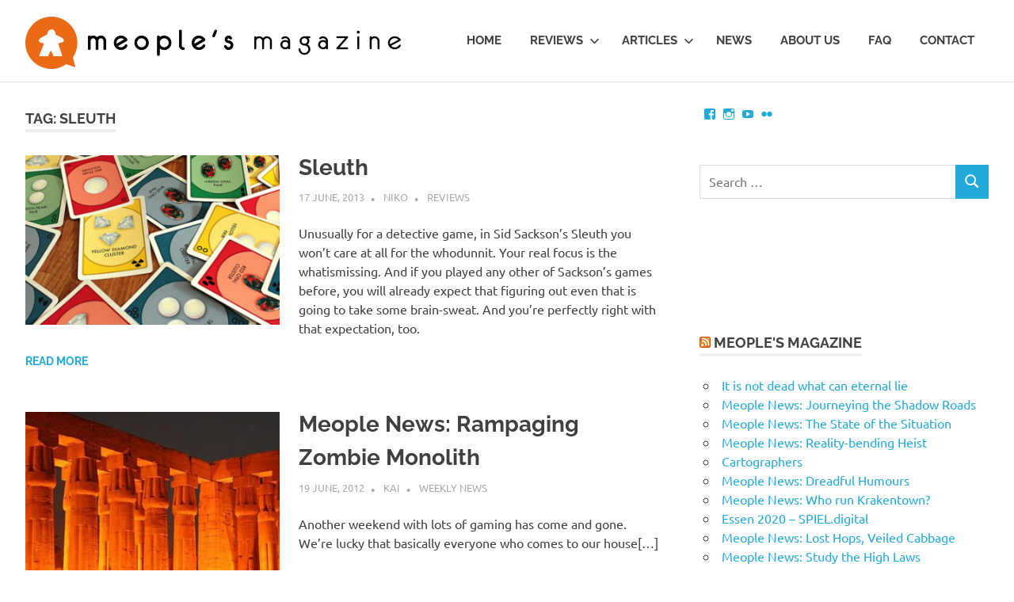

--- FILE ---
content_type: text/html; charset=UTF-8
request_url: https://www.meoplesmagazine.com/tag/sleuth/
body_size: 10680
content:
<!DOCTYPE html>
<html lang="en-US">

<head>
<meta charset="UTF-8">
<meta name="viewport" content="width=device-width, initial-scale=1">
<link rel="profile" href="http://gmpg.org/xfn/11">
<link rel="pingback" href="https://www.meoplesmagazine.com/xmlrpc.php">

<title>Sleuth &#8211; Meople&#039;s Magazine</title>
<meta name='robots' content='max-image-preview:large' />
<link rel='dns-prefetch' href='//stats.wp.com' />
<link rel='dns-prefetch' href='//v0.wordpress.com' />
<link rel='dns-prefetch' href='//jetpack.wordpress.com' />
<link rel='dns-prefetch' href='//s0.wp.com' />
<link rel='dns-prefetch' href='//public-api.wordpress.com' />
<link rel='dns-prefetch' href='//0.gravatar.com' />
<link rel='dns-prefetch' href='//1.gravatar.com' />
<link rel='dns-prefetch' href='//2.gravatar.com' />
<link rel='dns-prefetch' href='//widgets.wp.com' />
<link rel="alternate" type="application/rss+xml" title="Meople&#039;s Magazine &raquo; Feed" href="https://www.meoplesmagazine.com/feed/" />
<link rel="alternate" type="application/rss+xml" title="Meople&#039;s Magazine &raquo; Comments Feed" href="https://www.meoplesmagazine.com/comments/feed/" />
<link rel="alternate" type="application/rss+xml" title="Meople&#039;s Magazine &raquo; Sleuth Tag Feed" href="https://www.meoplesmagazine.com/tag/sleuth/feed/" />
<style id='wp-img-auto-sizes-contain-inline-css' type='text/css'>
img:is([sizes=auto i],[sizes^="auto," i]){contain-intrinsic-size:3000px 1500px}
/*# sourceURL=wp-img-auto-sizes-contain-inline-css */
</style>
<link rel='stylesheet' id='flickr-gallery-css' href='https://www.meoplesmagazine.com/wp-content/plugins/flickr-gallery/flickr-gallery.css?ver=1.5.3' type='text/css' media='all' />
<link rel='stylesheet' id='fg-jquery-ui-css' href='https://www.meoplesmagazine.com/wp-content/plugins/flickr-gallery/tab-theme/jquery-ui-1.7.3.css?ver=1.7.3' type='text/css' media='all' />
<link rel='stylesheet' id='jquery-flightbox-css' href='https://www.meoplesmagazine.com/wp-content/plugins/flickr-gallery/flightbox/jquery.flightbox.css?ver=1.5.3' type='text/css' media='all' />
<link rel='stylesheet' id='poseidon-theme-fonts-css' href='https://www.meoplesmagazine.com/wp-content/fonts/b559aa48ced063df57cabe2655535058.css?ver=20201110' type='text/css' media='all' />
<style id='wp-emoji-styles-inline-css' type='text/css'>

	img.wp-smiley, img.emoji {
		display: inline !important;
		border: none !important;
		box-shadow: none !important;
		height: 1em !important;
		width: 1em !important;
		margin: 0 0.07em !important;
		vertical-align: -0.1em !important;
		background: none !important;
		padding: 0 !important;
	}
/*# sourceURL=wp-emoji-styles-inline-css */
</style>
<style id='wp-block-library-inline-css' type='text/css'>
:root{--wp-block-synced-color:#7a00df;--wp-block-synced-color--rgb:122,0,223;--wp-bound-block-color:var(--wp-block-synced-color);--wp-editor-canvas-background:#ddd;--wp-admin-theme-color:#007cba;--wp-admin-theme-color--rgb:0,124,186;--wp-admin-theme-color-darker-10:#006ba1;--wp-admin-theme-color-darker-10--rgb:0,107,160.5;--wp-admin-theme-color-darker-20:#005a87;--wp-admin-theme-color-darker-20--rgb:0,90,135;--wp-admin-border-width-focus:2px}@media (min-resolution:192dpi){:root{--wp-admin-border-width-focus:1.5px}}.wp-element-button{cursor:pointer}:root .has-very-light-gray-background-color{background-color:#eee}:root .has-very-dark-gray-background-color{background-color:#313131}:root .has-very-light-gray-color{color:#eee}:root .has-very-dark-gray-color{color:#313131}:root .has-vivid-green-cyan-to-vivid-cyan-blue-gradient-background{background:linear-gradient(135deg,#00d084,#0693e3)}:root .has-purple-crush-gradient-background{background:linear-gradient(135deg,#34e2e4,#4721fb 50%,#ab1dfe)}:root .has-hazy-dawn-gradient-background{background:linear-gradient(135deg,#faaca8,#dad0ec)}:root .has-subdued-olive-gradient-background{background:linear-gradient(135deg,#fafae1,#67a671)}:root .has-atomic-cream-gradient-background{background:linear-gradient(135deg,#fdd79a,#004a59)}:root .has-nightshade-gradient-background{background:linear-gradient(135deg,#330968,#31cdcf)}:root .has-midnight-gradient-background{background:linear-gradient(135deg,#020381,#2874fc)}:root{--wp--preset--font-size--normal:16px;--wp--preset--font-size--huge:42px}.has-regular-font-size{font-size:1em}.has-larger-font-size{font-size:2.625em}.has-normal-font-size{font-size:var(--wp--preset--font-size--normal)}.has-huge-font-size{font-size:var(--wp--preset--font-size--huge)}.has-text-align-center{text-align:center}.has-text-align-left{text-align:left}.has-text-align-right{text-align:right}.has-fit-text{white-space:nowrap!important}#end-resizable-editor-section{display:none}.aligncenter{clear:both}.items-justified-left{justify-content:flex-start}.items-justified-center{justify-content:center}.items-justified-right{justify-content:flex-end}.items-justified-space-between{justify-content:space-between}.screen-reader-text{border:0;clip-path:inset(50%);height:1px;margin:-1px;overflow:hidden;padding:0;position:absolute;width:1px;word-wrap:normal!important}.screen-reader-text:focus{background-color:#ddd;clip-path:none;color:#444;display:block;font-size:1em;height:auto;left:5px;line-height:normal;padding:15px 23px 14px;text-decoration:none;top:5px;width:auto;z-index:100000}html :where(.has-border-color){border-style:solid}html :where([style*=border-top-color]){border-top-style:solid}html :where([style*=border-right-color]){border-right-style:solid}html :where([style*=border-bottom-color]){border-bottom-style:solid}html :where([style*=border-left-color]){border-left-style:solid}html :where([style*=border-width]){border-style:solid}html :where([style*=border-top-width]){border-top-style:solid}html :where([style*=border-right-width]){border-right-style:solid}html :where([style*=border-bottom-width]){border-bottom-style:solid}html :where([style*=border-left-width]){border-left-style:solid}html :where(img[class*=wp-image-]){height:auto;max-width:100%}:where(figure){margin:0 0 1em}html :where(.is-position-sticky){--wp-admin--admin-bar--position-offset:var(--wp-admin--admin-bar--height,0px)}@media screen and (max-width:600px){html :where(.is-position-sticky){--wp-admin--admin-bar--position-offset:0px}}

/*# sourceURL=wp-block-library-inline-css */
</style><style id='global-styles-inline-css' type='text/css'>
:root{--wp--preset--aspect-ratio--square: 1;--wp--preset--aspect-ratio--4-3: 4/3;--wp--preset--aspect-ratio--3-4: 3/4;--wp--preset--aspect-ratio--3-2: 3/2;--wp--preset--aspect-ratio--2-3: 2/3;--wp--preset--aspect-ratio--16-9: 16/9;--wp--preset--aspect-ratio--9-16: 9/16;--wp--preset--color--black: #000000;--wp--preset--color--cyan-bluish-gray: #abb8c3;--wp--preset--color--white: #ffffff;--wp--preset--color--pale-pink: #f78da7;--wp--preset--color--vivid-red: #cf2e2e;--wp--preset--color--luminous-vivid-orange: #ff6900;--wp--preset--color--luminous-vivid-amber: #fcb900;--wp--preset--color--light-green-cyan: #7bdcb5;--wp--preset--color--vivid-green-cyan: #00d084;--wp--preset--color--pale-cyan-blue: #8ed1fc;--wp--preset--color--vivid-cyan-blue: #0693e3;--wp--preset--color--vivid-purple: #9b51e0;--wp--preset--color--primary: #22aadd;--wp--preset--color--secondary: #0084b7;--wp--preset--color--tertiary: #005e91;--wp--preset--color--accent: #dd2e22;--wp--preset--color--highlight: #00b734;--wp--preset--color--light-gray: #eeeeee;--wp--preset--color--gray: #777777;--wp--preset--color--dark-gray: #404040;--wp--preset--gradient--vivid-cyan-blue-to-vivid-purple: linear-gradient(135deg,rgb(6,147,227) 0%,rgb(155,81,224) 100%);--wp--preset--gradient--light-green-cyan-to-vivid-green-cyan: linear-gradient(135deg,rgb(122,220,180) 0%,rgb(0,208,130) 100%);--wp--preset--gradient--luminous-vivid-amber-to-luminous-vivid-orange: linear-gradient(135deg,rgb(252,185,0) 0%,rgb(255,105,0) 100%);--wp--preset--gradient--luminous-vivid-orange-to-vivid-red: linear-gradient(135deg,rgb(255,105,0) 0%,rgb(207,46,46) 100%);--wp--preset--gradient--very-light-gray-to-cyan-bluish-gray: linear-gradient(135deg,rgb(238,238,238) 0%,rgb(169,184,195) 100%);--wp--preset--gradient--cool-to-warm-spectrum: linear-gradient(135deg,rgb(74,234,220) 0%,rgb(151,120,209) 20%,rgb(207,42,186) 40%,rgb(238,44,130) 60%,rgb(251,105,98) 80%,rgb(254,248,76) 100%);--wp--preset--gradient--blush-light-purple: linear-gradient(135deg,rgb(255,206,236) 0%,rgb(152,150,240) 100%);--wp--preset--gradient--blush-bordeaux: linear-gradient(135deg,rgb(254,205,165) 0%,rgb(254,45,45) 50%,rgb(107,0,62) 100%);--wp--preset--gradient--luminous-dusk: linear-gradient(135deg,rgb(255,203,112) 0%,rgb(199,81,192) 50%,rgb(65,88,208) 100%);--wp--preset--gradient--pale-ocean: linear-gradient(135deg,rgb(255,245,203) 0%,rgb(182,227,212) 50%,rgb(51,167,181) 100%);--wp--preset--gradient--electric-grass: linear-gradient(135deg,rgb(202,248,128) 0%,rgb(113,206,126) 100%);--wp--preset--gradient--midnight: linear-gradient(135deg,rgb(2,3,129) 0%,rgb(40,116,252) 100%);--wp--preset--font-size--small: 13px;--wp--preset--font-size--medium: 20px;--wp--preset--font-size--large: 36px;--wp--preset--font-size--x-large: 42px;--wp--preset--spacing--20: 0.44rem;--wp--preset--spacing--30: 0.67rem;--wp--preset--spacing--40: 1rem;--wp--preset--spacing--50: 1.5rem;--wp--preset--spacing--60: 2.25rem;--wp--preset--spacing--70: 3.38rem;--wp--preset--spacing--80: 5.06rem;--wp--preset--shadow--natural: 6px 6px 9px rgba(0, 0, 0, 0.2);--wp--preset--shadow--deep: 12px 12px 50px rgba(0, 0, 0, 0.4);--wp--preset--shadow--sharp: 6px 6px 0px rgba(0, 0, 0, 0.2);--wp--preset--shadow--outlined: 6px 6px 0px -3px rgb(255, 255, 255), 6px 6px rgb(0, 0, 0);--wp--preset--shadow--crisp: 6px 6px 0px rgb(0, 0, 0);}:where(.is-layout-flex){gap: 0.5em;}:where(.is-layout-grid){gap: 0.5em;}body .is-layout-flex{display: flex;}.is-layout-flex{flex-wrap: wrap;align-items: center;}.is-layout-flex > :is(*, div){margin: 0;}body .is-layout-grid{display: grid;}.is-layout-grid > :is(*, div){margin: 0;}:where(.wp-block-columns.is-layout-flex){gap: 2em;}:where(.wp-block-columns.is-layout-grid){gap: 2em;}:where(.wp-block-post-template.is-layout-flex){gap: 1.25em;}:where(.wp-block-post-template.is-layout-grid){gap: 1.25em;}.has-black-color{color: var(--wp--preset--color--black) !important;}.has-cyan-bluish-gray-color{color: var(--wp--preset--color--cyan-bluish-gray) !important;}.has-white-color{color: var(--wp--preset--color--white) !important;}.has-pale-pink-color{color: var(--wp--preset--color--pale-pink) !important;}.has-vivid-red-color{color: var(--wp--preset--color--vivid-red) !important;}.has-luminous-vivid-orange-color{color: var(--wp--preset--color--luminous-vivid-orange) !important;}.has-luminous-vivid-amber-color{color: var(--wp--preset--color--luminous-vivid-amber) !important;}.has-light-green-cyan-color{color: var(--wp--preset--color--light-green-cyan) !important;}.has-vivid-green-cyan-color{color: var(--wp--preset--color--vivid-green-cyan) !important;}.has-pale-cyan-blue-color{color: var(--wp--preset--color--pale-cyan-blue) !important;}.has-vivid-cyan-blue-color{color: var(--wp--preset--color--vivid-cyan-blue) !important;}.has-vivid-purple-color{color: var(--wp--preset--color--vivid-purple) !important;}.has-black-background-color{background-color: var(--wp--preset--color--black) !important;}.has-cyan-bluish-gray-background-color{background-color: var(--wp--preset--color--cyan-bluish-gray) !important;}.has-white-background-color{background-color: var(--wp--preset--color--white) !important;}.has-pale-pink-background-color{background-color: var(--wp--preset--color--pale-pink) !important;}.has-vivid-red-background-color{background-color: var(--wp--preset--color--vivid-red) !important;}.has-luminous-vivid-orange-background-color{background-color: var(--wp--preset--color--luminous-vivid-orange) !important;}.has-luminous-vivid-amber-background-color{background-color: var(--wp--preset--color--luminous-vivid-amber) !important;}.has-light-green-cyan-background-color{background-color: var(--wp--preset--color--light-green-cyan) !important;}.has-vivid-green-cyan-background-color{background-color: var(--wp--preset--color--vivid-green-cyan) !important;}.has-pale-cyan-blue-background-color{background-color: var(--wp--preset--color--pale-cyan-blue) !important;}.has-vivid-cyan-blue-background-color{background-color: var(--wp--preset--color--vivid-cyan-blue) !important;}.has-vivid-purple-background-color{background-color: var(--wp--preset--color--vivid-purple) !important;}.has-black-border-color{border-color: var(--wp--preset--color--black) !important;}.has-cyan-bluish-gray-border-color{border-color: var(--wp--preset--color--cyan-bluish-gray) !important;}.has-white-border-color{border-color: var(--wp--preset--color--white) !important;}.has-pale-pink-border-color{border-color: var(--wp--preset--color--pale-pink) !important;}.has-vivid-red-border-color{border-color: var(--wp--preset--color--vivid-red) !important;}.has-luminous-vivid-orange-border-color{border-color: var(--wp--preset--color--luminous-vivid-orange) !important;}.has-luminous-vivid-amber-border-color{border-color: var(--wp--preset--color--luminous-vivid-amber) !important;}.has-light-green-cyan-border-color{border-color: var(--wp--preset--color--light-green-cyan) !important;}.has-vivid-green-cyan-border-color{border-color: var(--wp--preset--color--vivid-green-cyan) !important;}.has-pale-cyan-blue-border-color{border-color: var(--wp--preset--color--pale-cyan-blue) !important;}.has-vivid-cyan-blue-border-color{border-color: var(--wp--preset--color--vivid-cyan-blue) !important;}.has-vivid-purple-border-color{border-color: var(--wp--preset--color--vivid-purple) !important;}.has-vivid-cyan-blue-to-vivid-purple-gradient-background{background: var(--wp--preset--gradient--vivid-cyan-blue-to-vivid-purple) !important;}.has-light-green-cyan-to-vivid-green-cyan-gradient-background{background: var(--wp--preset--gradient--light-green-cyan-to-vivid-green-cyan) !important;}.has-luminous-vivid-amber-to-luminous-vivid-orange-gradient-background{background: var(--wp--preset--gradient--luminous-vivid-amber-to-luminous-vivid-orange) !important;}.has-luminous-vivid-orange-to-vivid-red-gradient-background{background: var(--wp--preset--gradient--luminous-vivid-orange-to-vivid-red) !important;}.has-very-light-gray-to-cyan-bluish-gray-gradient-background{background: var(--wp--preset--gradient--very-light-gray-to-cyan-bluish-gray) !important;}.has-cool-to-warm-spectrum-gradient-background{background: var(--wp--preset--gradient--cool-to-warm-spectrum) !important;}.has-blush-light-purple-gradient-background{background: var(--wp--preset--gradient--blush-light-purple) !important;}.has-blush-bordeaux-gradient-background{background: var(--wp--preset--gradient--blush-bordeaux) !important;}.has-luminous-dusk-gradient-background{background: var(--wp--preset--gradient--luminous-dusk) !important;}.has-pale-ocean-gradient-background{background: var(--wp--preset--gradient--pale-ocean) !important;}.has-electric-grass-gradient-background{background: var(--wp--preset--gradient--electric-grass) !important;}.has-midnight-gradient-background{background: var(--wp--preset--gradient--midnight) !important;}.has-small-font-size{font-size: var(--wp--preset--font-size--small) !important;}.has-medium-font-size{font-size: var(--wp--preset--font-size--medium) !important;}.has-large-font-size{font-size: var(--wp--preset--font-size--large) !important;}.has-x-large-font-size{font-size: var(--wp--preset--font-size--x-large) !important;}
/*# sourceURL=global-styles-inline-css */
</style>

<style id='classic-theme-styles-inline-css' type='text/css'>
/*! This file is auto-generated */
.wp-block-button__link{color:#fff;background-color:#32373c;border-radius:9999px;box-shadow:none;text-decoration:none;padding:calc(.667em + 2px) calc(1.333em + 2px);font-size:1.125em}.wp-block-file__button{background:#32373c;color:#fff;text-decoration:none}
/*# sourceURL=/wp-includes/css/classic-themes.min.css */
</style>
<link rel='stylesheet' id='poseidon-stylesheet-css' href='https://www.meoplesmagazine.com/wp-content/themes/poseidon/style.css?ver=2.3.4' type='text/css' media='all' />
<style id='poseidon-stylesheet-inline-css' type='text/css'>
.site-description, .type-post .entry-footer .entry-tags { position: absolute; clip: rect(1px, 1px, 1px, 1px); width: 1px; height: 1px; overflow: hidden; }
/*# sourceURL=poseidon-stylesheet-inline-css */
</style>
<link rel='stylesheet' id='jetpack_likes-css' href='https://www.meoplesmagazine.com/wp-content/plugins/jetpack/modules/likes/style.css?ver=15.3.1' type='text/css' media='all' />
<style id='jetpack_facebook_likebox-inline-css' type='text/css'>
.widget_facebook_likebox {
	overflow: hidden;
}

/*# sourceURL=https://www.meoplesmagazine.com/wp-content/plugins/jetpack/modules/widgets/facebook-likebox/style.css */
</style>
<script type="text/javascript" src="https://www.meoplesmagazine.com/wp-includes/js/jquery/jquery.min.js?ver=3.7.1" id="jquery-core-js"></script>
<script type="text/javascript" src="https://www.meoplesmagazine.com/wp-includes/js/jquery/jquery-migrate.min.js?ver=3.4.1" id="jquery-migrate-js"></script>
<script type="text/javascript" src="https://www.meoplesmagazine.com/wp-content/plugins/flickr-gallery/flightbox/jquery.flightbox.js?ver=1.5.3" id="jquery-flightbox-js"></script>
<script type="text/javascript" src="https://www.meoplesmagazine.com/wp-content/themes/poseidon/assets/js/svgxuse.min.js?ver=1.2.6" id="svgxuse-js"></script>
<script type="text/javascript" src="https://www.meoplesmagazine.com/wp-content/themes/poseidon/assets/js/jquery.flexslider-min.js?ver=2.6.0" id="jquery-flexslider-js"></script>
<script type="text/javascript" id="poseidon-slider-js-extra">
/* <![CDATA[ */
var poseidon_slider_params = {"animation":"slide","speed":"3000"};
//# sourceURL=poseidon-slider-js-extra
/* ]]> */
</script>
<script type="text/javascript" src="https://www.meoplesmagazine.com/wp-content/themes/poseidon/assets/js/slider.js?ver=20170421" id="poseidon-slider-js"></script>
<link rel="https://api.w.org/" href="https://www.meoplesmagazine.com/wp-json/" /><link rel="alternate" title="JSON" type="application/json" href="https://www.meoplesmagazine.com/wp-json/wp/v2/tags/1191" /><link rel="EditURI" type="application/rsd+xml" title="RSD" href="https://www.meoplesmagazine.com/xmlrpc.php?rsd" />
<meta name="generator" content="WordPress 6.9" />
	<style>img#wpstats{display:none}</style>
					<script type="text/javascript">
				var get_sizes = null;
							</script>
		
<!-- Jetpack Open Graph Tags -->
<meta property="og:type" content="website" />
<meta property="og:title" content="Sleuth &#8211; Meople&#039;s Magazine" />
<meta property="og:url" content="https://www.meoplesmagazine.com/tag/sleuth/" />
<meta property="og:site_name" content="Meople&#039;s Magazine" />
<meta property="og:image" content="https://s0.wp.com/i/blank.jpg" />
<meta property="og:image:width" content="200" />
<meta property="og:image:height" content="200" />
<meta property="og:image:alt" content="" />
<meta property="og:locale" content="en_US" />

<!-- End Jetpack Open Graph Tags -->
<link rel="icon" href="https://www.meoplesmagazine.com/wp-content/uploads/2017/01/icon-2.png" sizes="32x32" />
<link rel="icon" href="https://www.meoplesmagazine.com/wp-content/uploads/2017/01/icon-2.png" sizes="192x192" />
<link rel="apple-touch-icon" href="https://www.meoplesmagazine.com/wp-content/uploads/2017/01/icon-2.png" />
<meta name="msapplication-TileImage" content="https://www.meoplesmagazine.com/wp-content/uploads/2017/01/icon-2.png" />
		<style type="text/css" id="wp-custom-css">
			/*
You can add your own CSS here.

Click the help icon above to learn more.
*//*
Welcome to Custom CSS!

To learn how this works, see http://wp.me/PEmnE-Bt
*/
.meeple-box, .meeple-box2 {
	margin: 5px;
	font-family: "Lato", "Helvetica Neue", Helvetica, Arial, sans-serif;
	font-size: .8em;
	color: black;
}

.meeple-box table, .meeple-box tr, .meeple-box td, .meeple-box th, .meeple-box2 table, .meeple-box2 tr, .meeple-box2 td, .meeple-box2 th, .meeple-score-field, .meeple-score-value {
	border: none;
	line-height: 1;
}

.meeple_data td, .meeple_data th {
	padding: 10px 5px 0 10px;
}

.meeple-box tr:hover, .meeple-box2 tr:hover {
	background-color: inherit;
}

.meeple-box th, .meeple-box2 th{
  font-weight: bold;	
	background-color: lightgray;
	text-align: left
}

.meeple-score-field {
	text-transform: none;
	padding: 2px 5px;
	font-weight: normal;
}

.meeple-score-value {
	padding: 2px 5px 6px 10px;
	height: 25px;
}

.meeple_score_bar {
	background-color: #ea6a15;
	height: 6px;
	display: block;
	float: left;
}

.meeple_score_bar_rest {
	background-color: lightgray;
	height: 6px;
	display: block;
	float: left;
}

.score_total {
	color: black;
	font-weight: bold;
}

.score_total .meeple_score_bar_rest {
	background-color: #777;
}

.bar_strategy {
	background-color: #366b36;
}

.bar_luck {
	background-color: #60366b;
}

.bar_interaction {
	background-color: #34406d;
}

.bar_components {
	background-color: #aa8800;
}

.bar_complexity {
	background-color: #aa004f;
}

.bar-score {
	background-color: #ea6a15;
}

.metahead {
	width: 100%;
  margin: 0;
	padding: 2px 5px;
	background-color: lightgray;
	font-weight: bold;
	}

.metavalue {
  width: 100%;
  margin: 0;
	padding: 2px 5px;
}

.metacol {
  float: left;
	margin: 0;
	padding: 0;
}

.content-sidebar {
	float: right;
	width: 45%;
	padding: 10px 20px;
	margin: 20px;
	text-align: justify;
}		</style>
		<link rel='stylesheet' id='genericons-css' href='https://www.meoplesmagazine.com/wp-content/plugins/jetpack/_inc/genericons/genericons/genericons.css?ver=3.1' type='text/css' media='all' />
<link rel='stylesheet' id='jetpack_social_media_icons_widget-css' href='https://www.meoplesmagazine.com/wp-content/plugins/jetpack/modules/widgets/social-media-icons/style.css?ver=20150602' type='text/css' media='all' />
</head>

<body class="archive tag tag-sleuth tag-1191 wp-custom-logo wp-embed-responsive wp-theme-poseidon post-layout-small">

	
	<div id="page" class="hfeed site">

		<a class="skip-link screen-reader-text" href="#content">Skip to content</a>

		
		
		<header id="masthead" class="site-header clearfix" role="banner">

			<div class="header-main container clearfix">

				<div id="logo" class="site-branding clearfix">

					<a href="https://www.meoplesmagazine.com/" class="custom-logo-link" rel="home"><img width="474" height="66" src="https://www.meoplesmagazine.com/wp-content/uploads/2017/01/newmeople.png" class="custom-logo" alt="Meople&#039;s Magazine" decoding="async" srcset="https://www.meoplesmagazine.com/wp-content/uploads/2017/01/newmeople.png 474w, https://www.meoplesmagazine.com/wp-content/uploads/2017/01/newmeople-300x42.png 300w" sizes="(max-width: 474px) 100vw, 474px" /></a>			
					
			<p class="site-description">Boardgame talk for Meeple &amp; People</p>

		
				</div><!-- .site-branding -->

				

	<button class="primary-menu-toggle menu-toggle" aria-controls="primary-menu" aria-expanded="false" >
		<svg class="icon icon-menu" aria-hidden="true" role="img"> <use xlink:href="https://www.meoplesmagazine.com/wp-content/themes/poseidon/assets/icons/genericons-neue.svg#menu"></use> </svg><svg class="icon icon-close" aria-hidden="true" role="img"> <use xlink:href="https://www.meoplesmagazine.com/wp-content/themes/poseidon/assets/icons/genericons-neue.svg#close"></use> </svg>		<span class="menu-toggle-text screen-reader-text">Menu</span>
	</button>

	<div class="primary-navigation">

		<nav id="site-navigation" class="main-navigation" role="navigation"  aria-label="Primary Menu">

			<ul id="primary-menu" class="menu"><li id="menu-item-212" class="menu-item menu-item-type-custom menu-item-object-custom menu-item-212"><a href="/">Home</a></li>
<li id="menu-item-213" class="menu-item menu-item-type-taxonomy menu-item-object-category menu-item-has-children menu-item-213"><a href="https://www.meoplesmagazine.com/category/featured/reviews/">Reviews<svg class="icon icon-expand" aria-hidden="true" role="img"> <use xlink:href="https://www.meoplesmagazine.com/wp-content/themes/poseidon/assets/icons/genericons-neue.svg#expand"></use> </svg></a>
<ul class="sub-menu">
	<li id="menu-item-57900" class="menu-item menu-item-type-taxonomy menu-item-object-category menu-item-57900"><a href="https://www.meoplesmagazine.com/category/featured/video-reviews/">Video Reviews</a></li>
	<li id="menu-item-4967" class="menu-item menu-item-type-custom menu-item-object-custom menu-item-4967"><a href="https://www.meoplesmagazine.com/tag/abstract/">Abstract Games</a></li>
	<li id="menu-item-5028" class="menu-item menu-item-type-custom menu-item-object-custom menu-item-5028"><a href="https://www.meoplesmagazine.com/tag/auction-game/">Auction Games</a></li>
	<li id="menu-item-4966" class="menu-item menu-item-type-custom menu-item-object-custom menu-item-4966"><a href="https://www.meoplesmagazine.com/tag/card-game/">Card Games</a></li>
	<li id="menu-item-4965" class="menu-item menu-item-type-custom menu-item-object-custom menu-item-4965"><a href="https://www.meoplesmagazine.com/tag/cooperative/">Cooperative Games</a></li>
	<li id="menu-item-5577" class="menu-item menu-item-type-custom menu-item-object-custom menu-item-5577"><a href="https://www.meoplesmagazine.com/tag/deduction-game/">Deduction games</a></li>
	<li id="menu-item-5580" class="menu-item menu-item-type-custom menu-item-object-custom menu-item-5580"><a href="https://www.meoplesmagazine.com/tag/dice-game/">Dice games</a></li>
	<li id="menu-item-5029" class="menu-item menu-item-type-custom menu-item-object-custom menu-item-5029"><a href="https://www.meoplesmagazine.com/tag/family-game/">Family Games</a></li>
	<li id="menu-item-5032" class="menu-item menu-item-type-custom menu-item-object-custom menu-item-5032"><a href="https://www.meoplesmagazine.com/tag/negotiation-game/">Negotiation Games</a></li>
	<li id="menu-item-4997" class="menu-item menu-item-type-custom menu-item-object-custom menu-item-4997"><a href="https://www.meoplesmagazine.com/tag/strategy/">Strategy Games</a></li>
	<li id="menu-item-5027" class="menu-item menu-item-type-custom menu-item-object-custom menu-item-5027"><a href="https://www.meoplesmagazine.com/tag/worker-placement/">Worker-placement Games</a></li>
	<li id="menu-item-5000" class="menu-item menu-item-type-custom menu-item-object-custom menu-item-5000"><a href="https://www.meoplesmagazine.com/category/featured/reviews/">All reviews</a></li>
</ul>
</li>
<li id="menu-item-580" class="menu-item menu-item-type-taxonomy menu-item-object-category menu-item-has-children menu-item-580"><a href="https://www.meoplesmagazine.com/category/featured/all-the-rest/">Articles<svg class="icon icon-expand" aria-hidden="true" role="img"> <use xlink:href="https://www.meoplesmagazine.com/wp-content/themes/poseidon/assets/icons/genericons-neue.svg#expand"></use> </svg></a>
<ul class="sub-menu">
	<li id="menu-item-5038" class="menu-item menu-item-type-custom menu-item-object-custom menu-item-5038"><a href="https://www.meoplesmagazine.com/category/meeplepedia/">Meeplepedia</a></li>
	<li id="menu-item-214" class="menu-item menu-item-type-taxonomy menu-item-object-category menu-item-214"><a href="https://www.meoplesmagazine.com/category/featured/nostalgia/">Nostalgia</a></li>
	<li id="menu-item-11081" class="menu-item menu-item-type-taxonomy menu-item-object-category menu-item-11081"><a href="https://www.meoplesmagazine.com/category/featured/all-the-rest/first-impressions/">First impressions</a></li>
	<li id="menu-item-1391" class="menu-item menu-item-type-taxonomy menu-item-object-category menu-item-1391"><a href="https://www.meoplesmagazine.com/category/featured/meople-comics/">Meople Comics</a></li>
	<li id="menu-item-5039" class="menu-item menu-item-type-custom menu-item-object-custom menu-item-5039"><a href="https://www.meoplesmagazine.com/category/featured/all-the-rest/">All articles</a></li>
</ul>
</li>
<li id="menu-item-215" class="menu-item menu-item-type-taxonomy menu-item-object-category menu-item-215"><a href="https://www.meoplesmagazine.com/category/news/">News</a></li>
<li id="menu-item-216" class="menu-item menu-item-type-post_type menu-item-object-page menu-item-216"><a href="https://www.meoplesmagazine.com/about-us/">About us</a></li>
<li id="menu-item-763" class="menu-item menu-item-type-post_type menu-item-object-page menu-item-763"><a href="https://www.meoplesmagazine.com/faq/">FAQ</a></li>
<li id="menu-item-279" class="menu-item menu-item-type-post_type menu-item-object-page menu-item-279"><a href="https://www.meoplesmagazine.com/contact/">Contact</a></li>
</ul>		</nav><!-- #site-navigation -->

	</div><!-- .primary-navigation -->



			</div><!-- .header-main -->

		</header><!-- #masthead -->

		
		
		
		
		<div id="content" class="site-content container clearfix">

	<section id="primary" class="content-area">
		<main id="main" class="site-main" role="main">

		
			<header class="page-header">

				<h1 class="archive-title">Tag: <span>Sleuth</span></h1>				
			</header><!-- .page-header -->

			<div id="post-wrapper" class="post-wrapper clearfix">

				
<article id="post-7470" class="post-7470 post type-post status-publish format-standard has-post-thumbnail hentry category-reviews tag-1658 tag-deduction-game tag-gryphon-games tag-sid-sackson tag-sleuth">

	
			<a class="post-thumbnail-small" href="https://www.meoplesmagazine.com/2013/06/17/sleuth/" rel="bookmark">
				<img width="360" height="240" src="https://www.meoplesmagazine.com/wp-content/uploads/2013/06/sleuth-360x240.png" class="attachment-poseidon-thumbnail-medium size-poseidon-thumbnail-medium wp-post-image" alt="Sleuth" decoding="async" fetchpriority="high" srcset="https://www.meoplesmagazine.com/wp-content/uploads/2013/06/sleuth-360x240.png 360w, https://www.meoplesmagazine.com/wp-content/uploads/2013/06/sleuth-120x80.png 120w" sizes="(max-width: 360px) 100vw, 360px" />			</a>

			
	<header class="entry-header">

		<h2 class="entry-title"><a href="https://www.meoplesmagazine.com/2013/06/17/sleuth/" rel="bookmark">Sleuth</a></h2>
		<div class="entry-meta"><span class="meta-date"><a href="https://www.meoplesmagazine.com/2013/06/17/sleuth/" title="18:46" rel="bookmark"><time class="entry-date published updated" datetime="2013-06-17T18:46:19+00:00">17 June, 2013</time></a></span><span class="meta-author"> <span class="author vcard"><a class="url fn n" href="https://www.meoplesmagazine.com/author/darkstar/" title="View all posts by Niko" rel="author">Niko</a></span></span><span class="meta-category"> <a href="https://www.meoplesmagazine.com/category/featured/reviews/" rel="category tag">Reviews</a></span></div>
	</header><!-- .entry-header -->

	<div class="entry-content entry-excerpt clearfix">
		<p>Unusually for a detective game, in Sid Sackson&#8217;s Sleuth you won&#8217;t care at all for the whodunnit. Your real focus is the whatismissing. And if you played any other of Sackson&#8217;s games before, you will already expect that figuring out even that is going to take some brain-sweat. And you&#8217;re perfectly right with that expectation, too.</p>
		
			<a href="https://www.meoplesmagazine.com/2013/06/17/sleuth/" class="more-link">Read more</a>

			</div><!-- .entry-content -->

</article>

<article id="post-5098" class="post-5098 post type-post status-publish format-standard has-post-thumbnail hentry category-weekly-news tag-alderac-entertainment tag-antoine-bauza tag-city-hall tag-descent-journeys-in-the-dark tag-elad-goldsteen tag-equilibrion tag-fantasy-flight-games tag-game-salute tag-goblin-army-games tag-golden-egg-games tag-gryphon-games tag-island-officials tag-jason-tagmire tag-kosmos tag-ludovic-maublanc tag-martin-wallace tag-monad tag-monolith tag-nightfall tag-nightfall-dark-rages tag-piero tag-pixel-lincoln-the-deckbuilding-game tag-rampage tag-repos-production tag-shadi-torbey tag-sid-sackson tag-sky-traders tag-sleuth tag-smash-up tag-the-fallen-city-of-karez tag-the-hobbit-the-card-game tag-thunderstone-advance tag-thunderstone-advance-caverns-of-bane tag-urbion tag-venture tag-visible-hand-games tag-z-man-games">

	
			<a class="post-thumbnail-small" href="https://www.meoplesmagazine.com/2012/06/19/meople-news-rampaging-zombie-monolith/" rel="bookmark">
				<img width="360" height="240" src="https://www.meoplesmagazine.com/wp-content/uploads/2012/06/luxor-360x240.jpg" class="attachment-poseidon-thumbnail-medium size-poseidon-thumbnail-medium wp-post-image" alt="Luxor" decoding="async" srcset="https://www.meoplesmagazine.com/wp-content/uploads/2012/06/luxor-360x240.jpg 360w, https://www.meoplesmagazine.com/wp-content/uploads/2012/06/luxor-120x80.jpg 120w" sizes="(max-width: 360px) 100vw, 360px" />			</a>

			
	<header class="entry-header">

		<h2 class="entry-title"><a href="https://www.meoplesmagazine.com/2012/06/19/meople-news-rampaging-zombie-monolith/" rel="bookmark">Meople News: Rampaging Zombie Monolith</a></h2>
		<div class="entry-meta"><span class="meta-date"><a href="https://www.meoplesmagazine.com/2012/06/19/meople-news-rampaging-zombie-monolith/" title="22:35" rel="bookmark"><time class="entry-date published updated" datetime="2012-06-19T22:35:29+00:00">19 June, 2012</time></a></span><span class="meta-author"> <span class="author vcard"><a class="url fn n" href="https://www.meoplesmagazine.com/author/koboldskind/" title="View all posts by Kai" rel="author">Kai</a></span></span><span class="meta-category"> <a href="https://www.meoplesmagazine.com/category/news/weekly-news/" rel="category tag">Weekly News</a></span></div>
	</header><!-- .entry-header -->

	<div class="entry-content entry-excerpt clearfix">
		<p>Another weekend with lots of gaming has come and gone. We&#8217;re lucky that basically everyone who comes to our house[&#8230;]</p>
		
			<a href="https://www.meoplesmagazine.com/2012/06/19/meople-news-rampaging-zombie-monolith/" class="more-link">Read more</a>

			</div><!-- .entry-content -->

</article>

			</div>

			
		</main><!-- #main -->
	</section><!-- #primary -->

	
	<section id="secondary" class="sidebar widget-area clearfix" role="complementary">

		<aside id="wpcom_social_media_icons_widget-3" class="widget widget_wpcom_social_media_icons_widget clearfix"><ul><li><a href="https://www.facebook.com/meoplesmagazine/" class="genericon genericon-facebook" target="_blank"><span class="screen-reader-text">View meoplesmagazine&#8217;s profile on Facebook</span></a></li><li><a href="https://www.instagram.com/meoplesmagazine/" class="genericon genericon-instagram" target="_blank"><span class="screen-reader-text">View meoplesmagazine&#8217;s profile on Instagram</span></a></li><li><a href="https://www.youtube.com/user/../meoplesmagazine/" class="genericon genericon-youtube" target="_blank"><span class="screen-reader-text">View ../meoplesmagazine&#8217;s profile on YouTube</span></a></li><li><a href="https://www.flickr.com/photos/meoplesmagazine/" class="genericon genericon-flickr" target="_blank"><span class="screen-reader-text">View meoplesmagazine&#8217;s profile on Flickr</span></a></li></ul></aside><aside id="search-4" class="widget widget_search clearfix">
<form role="search" method="get" class="search-form" action="https://www.meoplesmagazine.com/">
	<label>
		<span class="screen-reader-text">Search for:</span>
		<input type="search" class="search-field"
			placeholder="Search &hellip;"
			value="" name="s"
			title="Search for:" />
	</label>
	<button type="submit" class="search-submit">
		<svg class="icon icon-search" aria-hidden="true" role="img"> <use xlink:href="https://www.meoplesmagazine.com/wp-content/themes/poseidon/assets/icons/genericons-neue.svg#search"></use> </svg>		<span class="screen-reader-text">Search</span>
	</button>
</form>
</aside><aside id="custom_html-2" class="widget_text widget widget_custom_html clearfix"><div class="textwidget custom-html-widget"><script type="text/javascript" src="https://ko-fi.com/widgets/widget_2.js"></script><script type="text/javascript">kofiwidget2.init('Buy Me a Coffee', '#46b798', 'T6T8CWJC');kofiwidget2.draw();</script> </div></aside><aside id="facebook-likebox-3" class="widget widget_facebook_likebox clearfix">		<div id="fb-root"></div>
		<div class="fb-page" data-href="https://www.facebook.com/meoplesmagazine" data-width="340"  data-height="432" data-hide-cover="true" data-show-facepile="true" data-tabs="false" data-hide-cta="false" data-small-header="false">
		<div class="fb-xfbml-parse-ignore"><blockquote cite="https://www.facebook.com/meoplesmagazine"><a href="https://www.facebook.com/meoplesmagazine"></a></blockquote></div>
		</div>
		</aside><aside id="rss-4" class="widget widget_rss clearfix"><div class="widget-header"><h3 class="widget-title"><a class="rsswidget rss-widget-feed" href="http://www.meoplesmagazine.com/feed/"><img class="rss-widget-icon" style="border:0" width="14" height="14" src="https://www.meoplesmagazine.com/wp-includes/images/rss.png" alt="RSS" loading="lazy" /></a> <a class="rsswidget rss-widget-title" href="https://www.meoplesmagazine.com/">Meople&#039;s Magazine</a></h3></div><ul><li><a class='rsswidget' href='https://www.meoplesmagazine.com/2021/10/11/it-is-not-dead-what-can-eternal-lie/'>It is not dead what can eternal lie</a></li><li><a class='rsswidget' href='https://www.meoplesmagazine.com/2021/01/16/meople-news-journeying-the-shadow-roads/'>Meople News: Journeying the Shadow Roads</a></li><li><a class='rsswidget' href='https://www.meoplesmagazine.com/2020/12/05/meople-news-the-state-of-the-situation/'>Meople News: The State of the Situation</a></li><li><a class='rsswidget' href='https://www.meoplesmagazine.com/2020/11/20/meople-news-reality-bending-heist/'>Meople News: Reality-bending Heist</a></li><li><a class='rsswidget' href='https://www.meoplesmagazine.com/2020/11/18/cartographers/'>Cartographers</a></li><li><a class='rsswidget' href='https://www.meoplesmagazine.com/2020/11/13/meople-news-dreadful-humours/'>Meople News: Dreadful Humours</a></li><li><a class='rsswidget' href='https://www.meoplesmagazine.com/2020/10/30/meople-news-who-run-krakentown/'>Meople News: Who run Krakentown?</a></li><li><a class='rsswidget' href='https://www.meoplesmagazine.com/2020/10/26/essen-2020-spiel-digital/'>Essen 2020 – SPIEL.digital</a></li><li><a class='rsswidget' href='https://www.meoplesmagazine.com/2020/10/16/meople-news-lost-hops-veiled-cabbage/'>Meople News: Lost Hops, Veiled Cabbage</a></li><li><a class='rsswidget' href='https://www.meoplesmagazine.com/2020/10/09/meople-news-study-the-high-laws/'>Meople News: Study the High Laws</a></li></ul></aside>
	</section><!-- #secondary -->



	</div><!-- #content -->

	
	<div id="footer" class="footer-wrap">

		<footer id="colophon" class="site-footer container clearfix" role="contentinfo">

			
			<div id="footer-text" class="site-info">
				
	<span class="credit-link">
		WordPress Theme: Poseidon by <a href="https://themezee.com/" target="_blank" rel="nofollow">ThemeZee</a>.	</span>

				</div><!-- .site-info -->

		</footer><!-- #colophon -->

	</div>

</div><!-- #page -->

<script type="speculationrules">
{"prefetch":[{"source":"document","where":{"and":[{"href_matches":"/*"},{"not":{"href_matches":["/wp-*.php","/wp-admin/*","/wp-content/uploads/*","/wp-content/*","/wp-content/plugins/*","/wp-content/themes/poseidon/*","/*\\?(.+)"]}},{"not":{"selector_matches":"a[rel~=\"nofollow\"]"}},{"not":{"selector_matches":".no-prefetch, .no-prefetch a"}}]},"eagerness":"conservative"}]}
</script>
			<script type="text/javascript">
				(function($){
					$(function(){
						$("img.flickr.square,img.flickr.thumbnail,img.flickr.small").flightbox({size_callback: get_sizes});
					});
				})(jQuery);
			</script>
		<script type="text/javascript" src="https://www.meoplesmagazine.com/wp-includes/js/jquery/ui/core.min.js?ver=1.13.3" id="jquery-ui-core-js"></script>
<script type="text/javascript" src="https://www.meoplesmagazine.com/wp-includes/js/jquery/ui/tabs.min.js?ver=1.13.3" id="jquery-ui-tabs-js"></script>
<script type="text/javascript" id="poseidon-navigation-js-extra">
/* <![CDATA[ */
var poseidonScreenReaderText = {"expand":"Expand child menu","collapse":"Collapse child menu","icon":"\u003Csvg class=\"icon icon-expand\" aria-hidden=\"true\" role=\"img\"\u003E \u003Cuse xlink:href=\"https://www.meoplesmagazine.com/wp-content/themes/poseidon/assets/icons/genericons-neue.svg#expand\"\u003E\u003C/use\u003E \u003C/svg\u003E"};
//# sourceURL=poseidon-navigation-js-extra
/* ]]> */
</script>
<script type="text/javascript" src="https://www.meoplesmagazine.com/wp-content/themes/poseidon/assets/js/navigation.min.js?ver=20200822" id="poseidon-navigation-js"></script>
<script type="text/javascript" id="jetpack-facebook-embed-js-extra">
/* <![CDATA[ */
var jpfbembed = {"appid":"249643311490","locale":"en_US"};
//# sourceURL=jetpack-facebook-embed-js-extra
/* ]]> */
</script>
<script type="text/javascript" src="https://www.meoplesmagazine.com/wp-content/plugins/jetpack/_inc/build/facebook-embed.min.js?ver=15.3.1" id="jetpack-facebook-embed-js"></script>
<script type="text/javascript" id="jetpack-stats-js-before">
/* <![CDATA[ */
_stq = window._stq || [];
_stq.push([ "view", JSON.parse("{\"v\":\"ext\",\"blog\":\"29233824\",\"post\":\"0\",\"tz\":\"0\",\"srv\":\"www.meoplesmagazine.com\",\"arch_tag\":\"sleuth\",\"arch_results\":\"2\",\"j\":\"1:15.3.1\"}") ]);
_stq.push([ "clickTrackerInit", "29233824", "0" ]);
//# sourceURL=jetpack-stats-js-before
/* ]]> */
</script>
<script type="text/javascript" src="https://stats.wp.com/e-202605.js" id="jetpack-stats-js" defer="defer" data-wp-strategy="defer"></script>
<script id="wp-emoji-settings" type="application/json">
{"baseUrl":"https://s.w.org/images/core/emoji/17.0.2/72x72/","ext":".png","svgUrl":"https://s.w.org/images/core/emoji/17.0.2/svg/","svgExt":".svg","source":{"concatemoji":"https://www.meoplesmagazine.com/wp-includes/js/wp-emoji-release.min.js?ver=6.9"}}
</script>
<script type="module">
/* <![CDATA[ */
/*! This file is auto-generated */
const a=JSON.parse(document.getElementById("wp-emoji-settings").textContent),o=(window._wpemojiSettings=a,"wpEmojiSettingsSupports"),s=["flag","emoji"];function i(e){try{var t={supportTests:e,timestamp:(new Date).valueOf()};sessionStorage.setItem(o,JSON.stringify(t))}catch(e){}}function c(e,t,n){e.clearRect(0,0,e.canvas.width,e.canvas.height),e.fillText(t,0,0);t=new Uint32Array(e.getImageData(0,0,e.canvas.width,e.canvas.height).data);e.clearRect(0,0,e.canvas.width,e.canvas.height),e.fillText(n,0,0);const a=new Uint32Array(e.getImageData(0,0,e.canvas.width,e.canvas.height).data);return t.every((e,t)=>e===a[t])}function p(e,t){e.clearRect(0,0,e.canvas.width,e.canvas.height),e.fillText(t,0,0);var n=e.getImageData(16,16,1,1);for(let e=0;e<n.data.length;e++)if(0!==n.data[e])return!1;return!0}function u(e,t,n,a){switch(t){case"flag":return n(e,"\ud83c\udff3\ufe0f\u200d\u26a7\ufe0f","\ud83c\udff3\ufe0f\u200b\u26a7\ufe0f")?!1:!n(e,"\ud83c\udde8\ud83c\uddf6","\ud83c\udde8\u200b\ud83c\uddf6")&&!n(e,"\ud83c\udff4\udb40\udc67\udb40\udc62\udb40\udc65\udb40\udc6e\udb40\udc67\udb40\udc7f","\ud83c\udff4\u200b\udb40\udc67\u200b\udb40\udc62\u200b\udb40\udc65\u200b\udb40\udc6e\u200b\udb40\udc67\u200b\udb40\udc7f");case"emoji":return!a(e,"\ud83e\u1fac8")}return!1}function f(e,t,n,a){let r;const o=(r="undefined"!=typeof WorkerGlobalScope&&self instanceof WorkerGlobalScope?new OffscreenCanvas(300,150):document.createElement("canvas")).getContext("2d",{willReadFrequently:!0}),s=(o.textBaseline="top",o.font="600 32px Arial",{});return e.forEach(e=>{s[e]=t(o,e,n,a)}),s}function r(e){var t=document.createElement("script");t.src=e,t.defer=!0,document.head.appendChild(t)}a.supports={everything:!0,everythingExceptFlag:!0},new Promise(t=>{let n=function(){try{var e=JSON.parse(sessionStorage.getItem(o));if("object"==typeof e&&"number"==typeof e.timestamp&&(new Date).valueOf()<e.timestamp+604800&&"object"==typeof e.supportTests)return e.supportTests}catch(e){}return null}();if(!n){if("undefined"!=typeof Worker&&"undefined"!=typeof OffscreenCanvas&&"undefined"!=typeof URL&&URL.createObjectURL&&"undefined"!=typeof Blob)try{var e="postMessage("+f.toString()+"("+[JSON.stringify(s),u.toString(),c.toString(),p.toString()].join(",")+"));",a=new Blob([e],{type:"text/javascript"});const r=new Worker(URL.createObjectURL(a),{name:"wpTestEmojiSupports"});return void(r.onmessage=e=>{i(n=e.data),r.terminate(),t(n)})}catch(e){}i(n=f(s,u,c,p))}t(n)}).then(e=>{for(const n in e)a.supports[n]=e[n],a.supports.everything=a.supports.everything&&a.supports[n],"flag"!==n&&(a.supports.everythingExceptFlag=a.supports.everythingExceptFlag&&a.supports[n]);var t;a.supports.everythingExceptFlag=a.supports.everythingExceptFlag&&!a.supports.flag,a.supports.everything||((t=a.source||{}).concatemoji?r(t.concatemoji):t.wpemoji&&t.twemoji&&(r(t.twemoji),r(t.wpemoji)))});
//# sourceURL=https://www.meoplesmagazine.com/wp-includes/js/wp-emoji-loader.min.js
/* ]]> */
</script>

</body>
</html>
